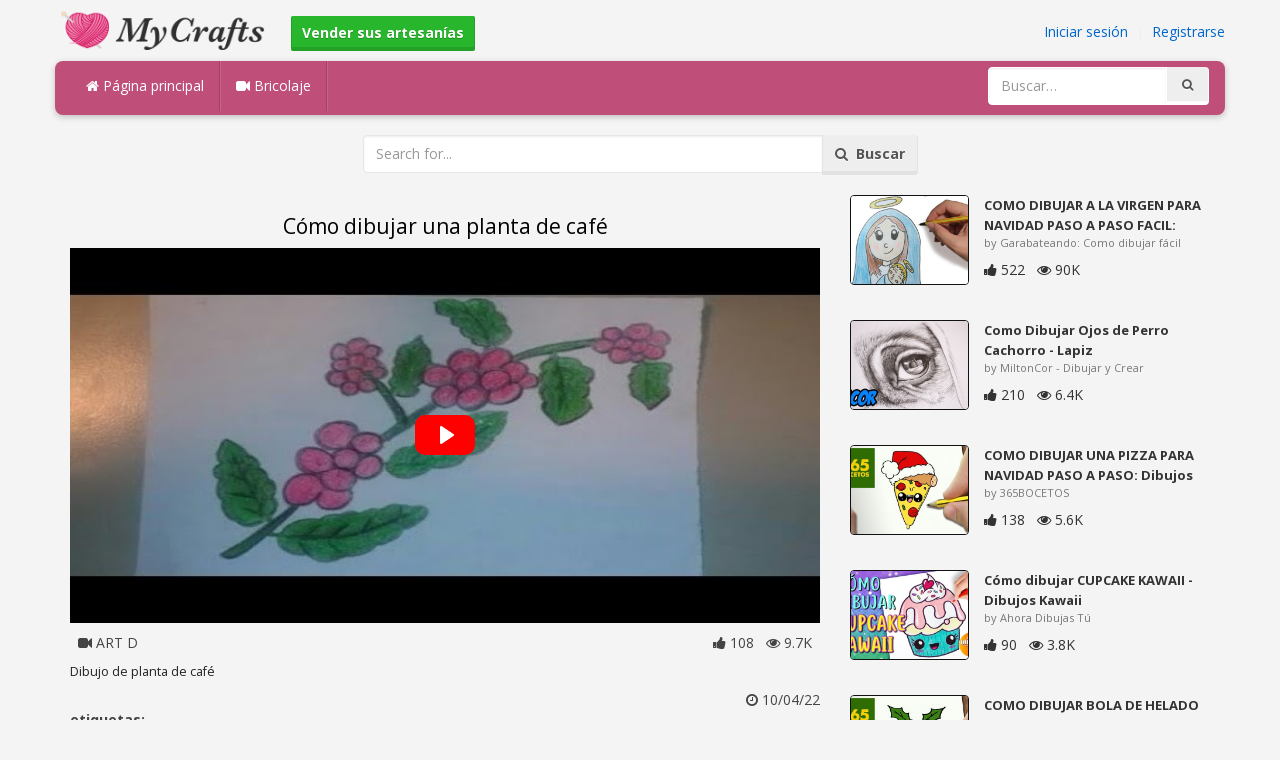

--- FILE ---
content_type: text/html; charset=utf-8
request_url: https://mycrafts.es/diy/como-dibujar-una-planta-de-cafe/
body_size: 4652
content:
<!DOCTYPE html><html lang="en"><head><meta http-equiv="Content-Type" content="text/html; charset=utf-8" /><meta http-equiv="X-UA-Compatible" content="IE=edge"><meta name="viewport" content="width=device-width, initial-scale=1, maximum-scale=1, user-scalable=no"><title>Cómo dibujar una planta de café</title><meta name="description" content="Cómo dibujar una planta de café. Dibujo de planta de café" /><meta name="keywords" content="Cómo,dibujar,una,planta,de,café,Dibujo,de,planta,de,café" /><meta name="robots" content="noindex, nofollow"><meta name="googlebot" content="noindex">        <meta name="google-site-verification" content="ZTdTfuEhvncB-ETaqpF83zfw5Evn3OF2gruCHsWZnOA" /><link href="https://mycrafts.es/mob.png" rel="apple-touch-icon-precomposed" /><link href="https://mycrafts.es/favicon.ico" rel="icon" /><link href="https://mycrafts.es/icon.png" sizes="192x192" rel="icon" /><link rel="apple-touch-icon" href="https://mycrafts.es/icon.png"><link rel="apple-touch-icon" sizes="76x76" href="https://mycrafts.es/76x76.png"><link rel="apple-touch-icon" sizes="120x120" href="https://mycrafts.es/120x120.png"><link rel="apple-touch-icon" sizes="152x152" href="https://mycrafts.es/152x152.png"><link rel="dns-prefetch" href="https://fonts.googleapis.com"><link rel="dns-prefetch" href="https://maxcdn.bootstrapcdn.com"><link rel="dns-prefetch" href="https://cdn.mycrafts.es/cores/87/tpl/web">		<link rel="stylesheet" type="text/css" href="https://cdn.mycrafts.es/cores/87/tpl/web/css/bootstrap2.css"><link rel="stylesheet" type="text/css" href="https://cdn.mycrafts.es/cores/87/tpl/web/css_min/diy_detail.min.css">		        <meta name="generator" content="WordPress"><meta property="og:locale" content="es-ES"><meta property="og:type" content="article"><meta property="og:title" content="Cómo dibujar una planta de café"><meta property="og:description" content="Dibujo de planta de café. Jar"><meta property="og:url" content="https://mycrafts.es/diy/como-dibujar-una-planta-de-cafe/"><meta property="og:site_name" content="MyCrafts.es"><meta property="og:updated_time" content="2022-10-04T21:20:01+00:00"><meta property="og:image" content="https://cdn.mycrafts.es/i/2/1/32/como-dibujar-una-planta-de-cafe-tbhw-o.jpg"><meta property="article:publisher" content="ART D"><meta property="article:author" content="ART D"><meta property="article:section" content="DIY, Crafts, Handmade"><meta property="article:published_time" content="2022-10-03T06:01:09+00:00"><meta property="article:modified_time" content="2022-10-04T21:20:01+00:00"><meta property="article:tag" content="Jar"><meta name="twitter:card" content="summary_large_image"><meta name="twitter:description" content="Dibujo de planta de café. Jar"><meta name="twitter:title" content="Cómo dibujar una planta de café"><meta name="twitter:site" content="@MyCraftscom"><meta name="twitter:image" content="https://cdn.mycrafts.es/i/2/1/32/como-dibujar-una-planta-de-cafe-tbhw-o.jpg"><meta name="twitter:creator" content="@MyCraftscom"></head><body role="document" >    
	<script>
		var config = {
			api_url: "https://admin.mycrafts.es"
		};
	</script>
	<div class="header"><div class="container"><div class="row"><div class="col-md-6 col-sm-12 col-xs-12 header_left"><a href="https://mycrafts.es" title="MyCrafts.es" class="shop_logo"><img src="https://cdn.mycrafts.es/cores/87/tpl/market/img/mycrafts.png" height="44" alt="MyCrafts.es" title="MyCrafts.es" /></a><a style="margin-left:20px;margin-top:5px" class="btn btn-success btn-sm" href="https://mycrafts.es/sell"><b><i class="icon-shopping-cart" aria-hidden="true"></i> Vender sus artesanías</b></a></div><div class="col-md-6 col-sm-12 col-xs-12 header_right"><a href="https://admin.mycrafts.es/login" class="js_registration mc_link" data-type="login">Iniciar sesión</a>&nbsp; | &nbsp;<a href="https://admin.mycrafts.es/create" class="js_registration mc_link" data-type="register">Registrarse</a></div></div></div></div><div class="container"><!-- Static navbar --><div class="row"><nav class="navbar mc_topmenu mc_btn_shadow hidden-xs"><div class="navbar-header"><button type="button" class="navbar-toggle collapsed" data-toggle="collapse" data-target="#navbar" aria-expanded="false" aria-controls="navbar"><span class="sr-only">Toggle navigation</span><span class="icon-bar"></span><span class="icon-bar"></span><span class="icon-bar"></span></button>          </div><div id="navbar" class="navbar-collapse collapse"><ul class="nav navbar-nav">              <li class="active"><a href="https://mycrafts.es" style="border-left:none;"><i class="fa fa-home"></i> Página principal</a></li><li><a href="https://mycrafts.es/diy"><i class="fa fa-video-camera"></i> Bricolaje</a></li><li style="border-left:1px solid #c76489;padding-bottom:15px;padding-top:15px;">&nbsp;</li></ul><ul class="nav navbar-nav navbar-right"><li><form class="navbar-form" role="search" action="https://mycrafts.es"><input type="hidden" value="1" name="search"><div class="input-group"><input type="text" class="form-control" placeholder="Buscar…" name="q" value=""><div class="input-group-btn"><button class="btn btn-default" type="submit"><i class="fa fa-search"></i></button></div></div></form></li></ul></div><!--/.nav-collapse --><!--/.container-fluid --></nav></div></div> <!-- /container --><div class="container"><form target="_self" method="get" name="search_form">		<input name="search" type="hidden" value="1" /><div class="row"><div class="col-lg-3"></div><div class="col-lg-6"><div class="input-group"><input type="text" name="q" class="form-control" id="search_q" placeholder="Search for..." value=""><span class="input-group-btn"><button class="btn btn-default" type="submit" id="search_button"><i class="fa fa-search"></i>&nbsp; Buscar</button></span></div><!-- /input-group --></div><!-- /.col-lg-6 --><div class="col-lg-3"></div></div></form><!-- /.row --></div><br /><div class="container detail"><div class="row"><div class="col-md-8">						<div class="c"></div><center><h1>Cómo dibujar una planta de café</h1></center><script>config.plyr_js = 'https://cdn.mycrafts.es/cores/87/tpl/web/js/plyr.js';config.plyr_css = 'https://cdn.mycrafts.es/cores/87/tpl/web/css/plyr.css';
				document.addEventListener('DOMContentLoaded', function() {
					init_player({
						id: '#js_video_player',video_poster: 'https://cdn.mycrafts.es/i/2/1/32/como-dibujar-una-planta-de-cafe-tbhw-o.jpg',title: "Cómo dibujar una planta de café",video_provider: 'youtube',video_id: 'Iveo2EExQwg'
					});
				});
			</script>
			<div id="js_video_player" style="width:100%"><img src="https://cdn.mycrafts.es/i/2/1/32/como-dibujar-una-planta-de-cafe-tbhw-o.jpg" alt="Cómo dibujar una planta de café" class="img-responsive " id="detail_img" /></div><div class="c"></div><div class="row" style="margin-bottom:10px;margin-top:10px;"><div class="col-xs-6">&nbsp; <i class="fa fa-video-camera"></i> ART D</div><div class="col-xs-6" style="text-align: right"><i class="fa fa-thumbs-up"></i> 108 &nbsp; <i class="fa fa-eye"></i> 9.7K &nbsp;</div></div><div class="c"></div><p>Dibujo de planta de café</p><div style="float:right;"><i class="fa fa-clock-o" aria-hidden="true"></i> <time datetime="2022-10-04" itemprop="datePublished" pubdate="">10/04/22</time></div><div class="c"></div><font style="font-weight:bold">etiquetas:</font><br /><a class="btn btn-default btn-xs" title="Jar" href="https://mycrafts.es/-jar">Jar</a> &nbsp;<br /><br /><br />									<div id="share_buttons" title="C%C3%B3mo%20dibujar%20una%20planta%20de%20caf%C3%A9" url="https%3A%2F%2Fmycrafts.es%2Fdiy%2Fcomo-dibujar-una-planta-de-cafe%2F" media_url="https%3A%2F%2Fcdn.mycrafts.es%2Fi%2F2%2F1%2F32%2Fcomo-dibujar-una-planta-de-cafe-tbhw-o.jpg" lang="es" > </div><button type="button" style="float:right;" class="btn btn-default btn-xs js_report" data-item_id="4881375" data-source_id="1"><i class="fa fa-exclamation-triangle"></i>&nbsp;&nbsp;Report this item</button><div class="c"></div><div id="add_new_comment"><a href="https://admin.mycrafts.es/profile/login">iniciar sesión</a> para dejar un comentario</div></div><div class="col-md-4"><div class="row nextmedia">

		 	<a href="https://mycrafts.es/diy/como-dibujar-a-la-virgen-para-navidad-paso-a-paso-facil-dibujos-de-navidad-a-color-para-ninos/" title="COMO DIBUJAR A LA VIRGEN PARA NAVIDAD PASO A PASO FACIL: Dibujos de Navidad a color para niños">
		
	
			<div class="col-xs-12 col-sm-12 col-md-12" style="color: #333;">


									<img src="https://cdn.mycrafts.es/i/1/7/41/como-dibujar-a-la-virgen-para-inh9-m.jpg" alt="COMO DIBUJAR A LA VIRGEN PARA NAVIDAD PASO A PASO FACIL: Dibujos de Navidad a color para niños" style="height:90px;float: left; margin: 0px 15px 15px 0px;border-radius:4px;border:1px solid #111 ;" data-pin-nopin="true" />
								
				
				<a href="https://mycrafts.es/diy/como-dibujar-a-la-virgen-para-navidad-paso-a-paso-facil-dibujos-de-navidad-a-color-para-ninos/" style="color: #333;
    font-size: 13px;
    font-weight: bold;line-height: 1.2;
    margin-bottom: 2px;
    max-height: 2.4em;
    overflow: hidden;height: 1.4em;
    line-height: 1.4em;
    " title="COMO DIBUJAR A LA VIRGEN PARA NAVIDAD PASO A PASO FACIL: Dibujos de Navidad a color para niños">COMO DIBUJAR A LA VIRGEN PARA NAVIDAD PASO A PASO FACIL:</a>
				<p style=" color: #777;
    font-size: 11px;">by Garabateando: Como dibujar fácil</p>
    
    <i class="fa fa-thumbs-up"></i> 522 &nbsp; <i class="fa fa-eye"></i> 90K
			</div>
			<div class="c"></div>
   <br /><div class="c"></div>
    
    </a>
		 	<a href="https://mycrafts.es/diy/como-dibujar-ojos-de-perro-cachorro-lapiz/" title="Como Dibujar Ojos de Perro Cachorro - Lapiz">
		
	
			<div class="col-xs-12 col-sm-12 col-md-12" style="color: #333;">


									<img src="https://cdn.mycrafts.es/i/1/11/87/como-dibujar-ojos-de-perro-pejW-m.jpg" alt="Como Dibujar Ojos de Perro Cachorro - Lapiz" style="height:90px;float: left; margin: 0px 15px 15px 0px;border-radius:4px;border:1px solid #111 ;" data-pin-nopin="true" />
								
				
				<a href="https://mycrafts.es/diy/como-dibujar-ojos-de-perro-cachorro-lapiz/" style="color: #333;
    font-size: 13px;
    font-weight: bold;line-height: 1.2;
    margin-bottom: 2px;
    max-height: 2.4em;
    overflow: hidden;height: 1.4em;
    line-height: 1.4em;
    " title="Como Dibujar Ojos de Perro Cachorro - Lapiz">Como Dibujar Ojos de Perro Cachorro - Lapiz</a>
				<p style=" color: #777;
    font-size: 11px;">by MiltonCor - Dibujar y Crear</p>
    
    <i class="fa fa-thumbs-up"></i> 210 &nbsp; <i class="fa fa-eye"></i> 6.4K
			</div>
			<div class="c"></div>
   <br /><div class="c"></div>
    
    </a>
		 	<a href="https://mycrafts.es/diy/como-dibujar-una-pizza-para-navidad-paso-a-paso-dibujos-kawaii-navidenos-how-to-draw-a-pizza/" title="COMO DIBUJAR UNA PIZZA PARA NAVIDAD PASO A PASO: Dibujos kawaii navideños - How to draw a Pizza">
		
	
			<div class="col-xs-12 col-sm-12 col-md-12" style="color: #333;">


									<img src="https://cdn.mycrafts.es/i/1/5/48/como-dibujar-una-pizza-para-fKes-m.jpg" alt="COMO DIBUJAR UNA PIZZA PARA NAVIDAD PASO A PASO: Dibujos kawaii navideños - How to draw a Pizza" style="height:90px;float: left; margin: 0px 15px 15px 0px;border-radius:4px;border:1px solid #111 ;" data-pin-nopin="true" />
								
				
				<a href="https://mycrafts.es/diy/como-dibujar-una-pizza-para-navidad-paso-a-paso-dibujos-kawaii-navidenos-how-to-draw-a-pizza/" style="color: #333;
    font-size: 13px;
    font-weight: bold;line-height: 1.2;
    margin-bottom: 2px;
    max-height: 2.4em;
    overflow: hidden;height: 1.4em;
    line-height: 1.4em;
    " title="COMO DIBUJAR UNA PIZZA PARA NAVIDAD PASO A PASO: Dibujos kawaii navideños - How to draw a Pizza">COMO DIBUJAR UNA PIZZA PARA NAVIDAD PASO A PASO: Dibujos</a>
				<p style=" color: #777;
    font-size: 11px;">by 365BOCETOS</p>
    
    <i class="fa fa-thumbs-up"></i> 138 &nbsp; <i class="fa fa-eye"></i> 5.6K
			</div>
			<div class="c"></div>
   <br /><div class="c"></div>
    
    </a>
		 	<a href="https://mycrafts.es/diy/como-dibujar-cupcake-kawaii-dibujos-kawaii/" title="Cómo dibujar CUPCAKE KAWAII - Dibujos Kawaii">
		
	
			<div class="col-xs-12 col-sm-12 col-md-12" style="color: #333;">


									<img src="https://cdn.mycrafts.es/i/1/11/87/como-dibujar-cupcake-kawaii-pecD-m.jpg" alt="Cómo dibujar CUPCAKE KAWAII - Dibujos Kawaii" style="height:90px;float: left; margin: 0px 15px 15px 0px;border-radius:4px;border:1px solid #111 ;" data-pin-nopin="true" />
								
				
				<a href="https://mycrafts.es/diy/como-dibujar-cupcake-kawaii-dibujos-kawaii/" style="color: #333;
    font-size: 13px;
    font-weight: bold;line-height: 1.2;
    margin-bottom: 2px;
    max-height: 2.4em;
    overflow: hidden;height: 1.4em;
    line-height: 1.4em;
    " title="Cómo dibujar CUPCAKE KAWAII - Dibujos Kawaii">Cómo dibujar CUPCAKE KAWAII - Dibujos Kawaii</a>
				<p style=" color: #777;
    font-size: 11px;">by Ahora Dibujas Tú</p>
    
    <i class="fa fa-thumbs-up"></i> 90 &nbsp; <i class="fa fa-eye"></i> 3.8K
			</div>
			<div class="c"></div>
   <br /><div class="c"></div>
    
    </a>
		 	<a href="https://mycrafts.es/diy/como-dibujar-bola-de-helado-para-navidad-paso-a-paso-dibujos-kawaii-navidenos-draw-a-ice-cream/" title="COMO DIBUJAR BOLA DE HELADO PARA NAVIDAD PASO A PASO: Dibujos kawaii navideños - draw a ice cream">
		
	
			<div class="col-xs-12 col-sm-12 col-md-12" style="color: #333;">


									<img src="https://cdn.mycrafts.es/i/1/7/5/como-dibujar-bola-de-helado-para-hK2a-m.jpg" alt="COMO DIBUJAR BOLA DE HELADO PARA NAVIDAD PASO A PASO: Dibujos kawaii navideños - draw a ice cream" style="height:90px;float: left; margin: 0px 15px 15px 0px;border-radius:4px;border:1px solid #111 ;" data-pin-nopin="true" />
								
				
				<a href="https://mycrafts.es/diy/como-dibujar-bola-de-helado-para-navidad-paso-a-paso-dibujos-kawaii-navidenos-draw-a-ice-cream/" style="color: #333;
    font-size: 13px;
    font-weight: bold;line-height: 1.2;
    margin-bottom: 2px;
    max-height: 2.4em;
    overflow: hidden;height: 1.4em;
    line-height: 1.4em;
    " title="COMO DIBUJAR BOLA DE HELADO PARA NAVIDAD PASO A PASO: Dibujos kawaii navideños - draw a ice cream">COMO DIBUJAR BOLA DE HELADO PARA NAVIDAD PASO A PASO:</a>
				<p style=" color: #777;
    font-size: 11px;">by 365BOCETOS</p>
    
    <i class="fa fa-thumbs-up"></i> 68 &nbsp; <i class="fa fa-eye"></i> 1.8K
			</div>
			<div class="c"></div>
   <br /><div class="c"></div>
    
    </a>
		 	<a href="https://mycrafts.es/diy/como-decorar-huevos-de-pascua-decoracion-para-pascua-manualidades-para-pascua/" title="Cómo Decorar Huevos de Pascua, Decoración para Pascua, Manualidades para Pascua">
		
	
			<div class="col-xs-12 col-sm-12 col-md-12" style="color: #333;">


									<img src="https://cdn.mycrafts.es/i/1/2/84/como-decorar-huevos-de-pascua-cvTo-m.jpg" alt="Cómo Decorar Huevos de Pascua, Decoración para Pascua, Manualidades para Pascua" style="height:90px;float: left; margin: 0px 15px 15px 0px;border-radius:4px;border:1px solid #111 ;" data-pin-nopin="true" />
								
				
				<a href="https://mycrafts.es/diy/como-decorar-huevos-de-pascua-decoracion-para-pascua-manualidades-para-pascua/" style="color: #333;
    font-size: 13px;
    font-weight: bold;line-height: 1.2;
    margin-bottom: 2px;
    max-height: 2.4em;
    overflow: hidden;height: 1.4em;
    line-height: 1.4em;
    " title="Cómo Decorar Huevos de Pascua, Decoración para Pascua, Manualidades para Pascua">Cómo Decorar Huevos de Pascua, Decoración para Pascua,</a>
				<p style=" color: #777;
    font-size: 11px;">by El Universo de Elisa</p>
    
    <i class="fa fa-thumbs-up"></i> 1231 &nbsp; <i class="fa fa-eye"></i> 142.9K
			</div>
			<div class="c"></div>
   <br /><div class="c"></div>
    
    </a>
		 	<a href="https://mycrafts.es/diy/como-dibujar-al-chavo-del-ocho-bebe-chavo-del-8-animado-how-to-draw-el-chavo-del-ocho/" title="Cómo dibujar al CHAVO DEL OCHO BEBÉ (Chavo del 8 Animado) | How to draw El Chavo del Ocho">
		
	
			<div class="col-xs-12 col-sm-12 col-md-12" style="color: #333;">


									<img src="https://cdn.mycrafts.es/i/1/11/92/como-dibujar-al-chavo-del-ocho-pihU-m.jpg" alt="Cómo dibujar al CHAVO DEL OCHO BEBÉ (Chavo del 8 Animado) | How to draw El Chavo del Ocho" style="height:90px;float: left; margin: 0px 15px 15px 0px;border-radius:4px;border:1px solid #111 ;" data-pin-nopin="true" />
								
				
				<a href="https://mycrafts.es/diy/como-dibujar-al-chavo-del-ocho-bebe-chavo-del-8-animado-how-to-draw-el-chavo-del-ocho/" style="color: #333;
    font-size: 13px;
    font-weight: bold;line-height: 1.2;
    margin-bottom: 2px;
    max-height: 2.4em;
    overflow: hidden;height: 1.4em;
    line-height: 1.4em;
    " title="Cómo dibujar al CHAVO DEL OCHO BEBÉ (Chavo del 8 Animado) | How to draw El Chavo del Ocho">Cómo dibujar al CHAVO DEL OCHO BEBÉ (Chavo del 8 Animado) |</a>
				<p style=" color: #777;
    font-size: 11px;">by KidsLet&#039;sDraw</p>
    
    <i class="fa fa-thumbs-up"></i> 544 &nbsp; <i class="fa fa-eye"></i> 96.4K
			</div>
			<div class="c"></div>
   <br /><div class="c"></div>
    
    </a>
	
</div>
</div></div><div class="row" style="margin-top:20px;"><div class="col-lg-12 banner_card mc_txt_shadow" style="text-align:left;padding-top:0px;padding-bottom:10px;">		<a class="btn btn-success" href="https://mycrafts.es/sell"><b><i class="fa fa-shopping-cart" aria-hidden="true"></i> Vender sus artesanías - Abrir una tienda</b></a> - <span style="color:#3e8f3e">Gratis</span></div><div class="col-lg-2 col-md-3 col-sm-4 col-xs-6 item_card"><div class="item_detail"><a title="Quiet Book My Farm" href="https://mycrafts.es/quiet-book-my-farm-1448" class="link_grey"><img src="https://cdn.mycrafts.es/i/1/7/100/quiet-book-my-farm-iYyi-m.png" alt="Quiet Book My Farm" title="Quiet Book My Farm" class="item_img" data-pin-nopin="true"><div class="item_title">Quiet Book My Farm</div></a><div class="item_img_price item_right"><span class="price_wrapper"><span data-value="50.00" class="price_value" title=" $ 50 (USD)"><span class="csymbol text-gray-400" title="USD">$</span>50</span></span></div></div></div><div class="col-lg-2 col-md-3 col-sm-4 col-xs-6 item_card"><div class="item_detail"><a title="Chaleco niña" href="https://mycrafts.es/chaleco-nina-1280" class="link_grey"><img src="https://cdn.mycrafts.es/i/1/7/36/chaleco-nina-iiNt-m.jpg" alt="Chaleco niña" title="Chaleco niña" class="item_img" data-pin-nopin="true"><div class="item_title">Chaleco niña</div></a><div class="item_img_price item_right"><span class="price_wrapper"><span data-value="18.00" class="price_value" title=" $ 18 (USD)"><span class="csymbol text-gray-400" title="USD">$</span>18</span></span></div></div></div><div class="col-lg-2 col-md-3 col-sm-4 col-xs-6 item_card"><div class="item_detail"><a title="Clips de Flores" href="https://mycrafts.es/clips-de-flores-3430" class="link_grey"><img src="https://cdn.mycrafts.es/i/1/8/34/clips-de-flores-jzn4-m.jpg" alt="Clips de Flores" title="Clips de Flores" class="item_img" data-pin-nopin="true"><div class="item_title">Clips de Flores</div></a><div class="item_img_price item_right"><span class="price_wrapper"><span data-value="3.00" class="price_value" title="3 €  (EUR)">3<span class="csymbol text-gray-400" title="EUR">€</span></span></span></div></div></div><div class="col-lg-2 col-md-3 col-sm-4 col-xs-6 item_card"><div class="item_detail"><a title="Llaveros en crochet" href="https://mycrafts.es/llaveros-en-crochet-29773" class="link_grey"><img src="https://cdn.mycrafts.es/i/1/12/33/llaveros-en-crochet-pFGa-m.jpg" alt="Llaveros en crochet" title="Llaveros en crochet" class="item_img" data-pin-nopin="true"><div class="item_title">Llaveros en crochet</div></a><div class="item_img_price item_right"><span class="price_wrapper"><span data-value="10000.00" class="price_value" title=" $ 10.000 (USD)"><span class="csymbol text-gray-400" title="USD">$</span>10.000</span></span></div></div></div><div class="col-lg-2 col-md-3 col-sm-4 col-xs-6 item_card"><div class="item_detail"><a title="Sandalia plataforma en crochet" href="https://mycrafts.es/sandalia-plataforma-en-crochet-29771" class="link_grey"><img src="https://cdn.mycrafts.es/i/1/12/33/sandalia-plataforma-en-crochet-pFFV-m.jpg" alt="Sandalia plataforma en crochet" title="Sandalia plataforma en crochet" class="item_img" data-pin-nopin="true"><div class="item_title">Sandalia plataforma en crochet</div></a><div class="item_img_price item_right"><span class="price_wrapper"><span data-value="55000.00" class="price_value" title=" $ 55.000 (USD)"><span class="csymbol text-gray-400" title="USD">$</span>55.000</span></span></div></div></div><div class="col-lg-2 col-md-3 col-sm-4 col-xs-6 item_card"><div class="item_detail"><a title="Gorro Pixie" href="https://mycrafts.es/gorro-pixie-1059" class="link_grey"><img src="https://cdn.mycrafts.es/i/1/6/23/gorro-pixie-gGx6-m.jpg" alt="Gorro Pixie" title="Gorro Pixie" class="item_img" data-pin-nopin="true"><div class="item_title">Gorro Pixie</div></a><div class="item_img_price item_right"><span class="price_wrapper"><span data-value="20.00" class="price_value" title="20 €  (EUR)">20<span class="csymbol text-gray-400" title="EUR">€</span></span></span></div></div></div></div></div>
<div class="container footer"><div class="row"><div class="col-sm-8" style="text-align:left;"> MyCrafts.es v2.1 - All images & DIY © their respective owners - <a href="https://mycrafts.es/legal/privacy">Privacy</a> - <a href="https://mycrafts.es/legal/terms">Terms of Use</a> - <a href="https://admin.mycrafts.es/contact" style="font-weight:bold;">Contactar con el soporte</a><br /></div></div><script id="js_tpl_modal" type="text/html"><div class="js_popup_header"><div class="popup_swipe_down"><div class="swipe_down_over"></div></div><div class="md_popup_header js_header_btn"></div></div><!--by default display is flex, but we can add class "display_block"--><div class="js_md_popup_body md_popup_body display_block"><%=content%></div><div class="md_popup_buttons js_footer_btn"></div></script>	<script type="text/javascript" src="https://cdn.mycrafts.es/cores/87/tpl/web/js/jquery-1.11.3.min.js"></script><script type="text/javascript" src="https://cdn.mycrafts.es/cores/87/tpl/web/js/bootstrap.min.js"></script><script type="text/javascript" src="https://cdn.mycrafts.es/cores/87/tpl/web/js_min/diy_detail.min.js"></script><link rel="stylesheet" href="https://maxcdn.bootstrapcdn.com/font-awesome/4.5.0/css/font-awesome.min.css"><script defer src="https://static.cloudflareinsights.com/beacon.min.js/vcd15cbe7772f49c399c6a5babf22c1241717689176015" integrity="sha512-ZpsOmlRQV6y907TI0dKBHq9Md29nnaEIPlkf84rnaERnq6zvWvPUqr2ft8M1aS28oN72PdrCzSjY4U6VaAw1EQ==" data-cf-beacon='{"version":"2024.11.0","token":"875d6996fa0f46c9ac561903b59f4eb5","r":1,"server_timing":{"name":{"cfCacheStatus":true,"cfEdge":true,"cfExtPri":true,"cfL4":true,"cfOrigin":true,"cfSpeedBrain":true},"location_startswith":null}}' crossorigin="anonymous"></script>
</body></html>